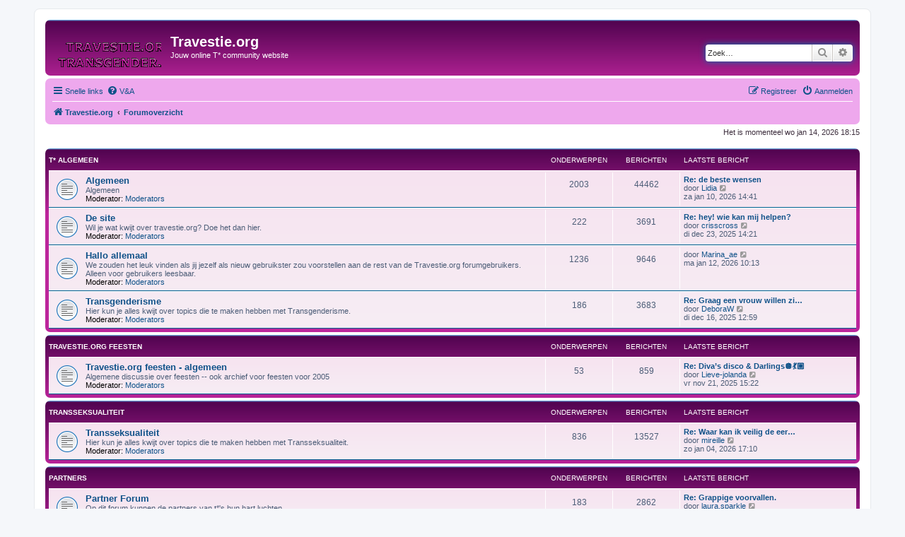

--- FILE ---
content_type: text/html; charset=UTF-8
request_url: https://www.travestie.org/forum/index.php?sid=1e88c15d9749c4deba2b097131988512
body_size: 5404
content:
<!DOCTYPE html>
<html dir="ltr" lang="nl-nl">
<head>
<meta charset="utf-8" />
<meta http-equiv="X-UA-Compatible" content="IE=edge">
<meta name="viewport" content="width=device-width, initial-scale=1" />

<title>Travestie.org - Forumoverzicht</title>

		<link rel="alternate" type="application/atom+xml" title="Feed - Nieuws" href="/forum/app.php/feed/news?sid=868131636324f457a54c201f1e1090c7">	<link rel="alternate" type="application/atom+xml" title="Feed - Alle forums" href="/forum/app.php/feed/forums?sid=868131636324f457a54c201f1e1090c7">	<link rel="alternate" type="application/atom+xml" title="Feed - Nieuwe onderwerpen" href="/forum/app.php/feed/topics?sid=868131636324f457a54c201f1e1090c7">				
	<link rel="canonical" href="https://www.travestie.org/forum/">

<!--
	phpBB style name: prosilver
	Based on style:   prosilver (this is the default phpBB3 style)
	Original author:  Tom Beddard ( http://www.subBlue.com/ )
	Modified by:
-->

<link href="./assets/css/font-awesome.min.css?assets_version=46" rel="stylesheet">
<link href="./styles/prosilver/theme/stylesheet.css?assets_version=46" rel="stylesheet">
<link href="./styles/prosilver/theme/nl/stylesheet.css?assets_version=46" rel="stylesheet">




<!--[if lte IE 9]>
	<link href="./styles/prosilver/theme/tweaks.css?assets_version=46" rel="stylesheet">
<![endif]-->





</head>
<body id="phpbb" class="nojs notouch section-index ltr ">


<div id="wrap" class="wrap">
	<a id="top" class="top-anchor" accesskey="t"></a>
	<div id="page-header">
		<div class="headerbar" role="banner">
					<div class="inner">

			<div id="site-description" class="site-description">
		<a id="logo" class="logo" href="https://www.travestie.org" title="Travestie.org">
					<span class="site_logo"></span>
				</a>
				<h1>Travestie.org</h1>
				<p>Jouw online T* community website</p>
				<p class="skiplink"><a href="#start_here">Doorgaan naar inhoud</a></p>
			</div>

									<div id="search-box" class="search-box search-header" role="search">
				<form action="./search.php?sid=868131636324f457a54c201f1e1090c7" method="get" id="search">
				<fieldset>
					<input name="keywords" id="keywords" type="search" maxlength="128" title="Zoek op sleutelwoorden" class="inputbox search tiny" size="20" value="" placeholder="Zoek…" />
					<button class="button button-search" type="submit" title="Zoek">
						<i class="icon fa-search fa-fw" aria-hidden="true"></i><span class="sr-only">Zoek</span>
					</button>
					<a href="./search.php?sid=868131636324f457a54c201f1e1090c7" class="button button-search-end" title="Uitgebreid zoeken">
						<i class="icon fa-cog fa-fw" aria-hidden="true"></i><span class="sr-only">Uitgebreid zoeken</span>
					</a>
					<input type="hidden" name="sid" value="868131636324f457a54c201f1e1090c7" />

				</fieldset>
				</form>
			</div>
						
			</div>
					</div>
				<div class="navbar" role="navigation">
	<div class="inner">

	<ul id="nav-main" class="nav-main linklist" role="menubar">

		<li id="quick-links" class="quick-links dropdown-container responsive-menu" data-skip-responsive="true">
			<a href="#" class="dropdown-trigger">
				<i class="icon fa-bars fa-fw" aria-hidden="true"></i><span>Snelle links</span>
			</a>
			<div class="dropdown">
				<div class="pointer"><div class="pointer-inner"></div></div>
				<ul class="dropdown-contents" role="menu">
					
											<li class="separator"></li>
																									<li>
								<a href="./search.php?search_id=unanswered&amp;sid=868131636324f457a54c201f1e1090c7" role="menuitem">
									<i class="icon fa-file-o fa-fw icon-gray" aria-hidden="true"></i><span>Onbeantwoorde onderwerpen</span>
								</a>
							</li>
							<li>
								<a href="./search.php?search_id=active_topics&amp;sid=868131636324f457a54c201f1e1090c7" role="menuitem">
									<i class="icon fa-file-o fa-fw icon-blue" aria-hidden="true"></i><span>Actieve onderwerpen</span>
								</a>
							</li>
							<li class="separator"></li>
							<li>
								<a href="./search.php?sid=868131636324f457a54c201f1e1090c7" role="menuitem">
									<i class="icon fa-search fa-fw" aria-hidden="true"></i><span>Zoek</span>
								</a>
							</li>
					
										<li class="separator"></li>

									</ul>
			</div>
		</li>

				<li data-skip-responsive="true">
			<a href="/forum/app.php/help/faq?sid=868131636324f457a54c201f1e1090c7" rel="help" title="Veelgestelde vragen" role="menuitem">
				<i class="icon fa-question-circle fa-fw" aria-hidden="true"></i><span>V&amp;A</span>
			</a>
		</li>
						
			<li class="rightside"  data-skip-responsive="true">
			<a href="./ucp.php?mode=login&amp;redirect=index.php&amp;sid=868131636324f457a54c201f1e1090c7" title="Aanmelden" accesskey="x" role="menuitem">
				<i class="icon fa-power-off fa-fw" aria-hidden="true"></i><span>Aanmelden</span>
			</a>
		</li>
					<li class="rightside" data-skip-responsive="true">
				<a href="./ucp.php?mode=register&amp;sid=868131636324f457a54c201f1e1090c7" role="menuitem">
					<i class="icon fa-pencil-square-o  fa-fw" aria-hidden="true"></i><span>Registreer</span>
				</a>
			</li>
						</ul>

	<ul id="nav-breadcrumbs" class="nav-breadcrumbs linklist navlinks" role="menubar">
				
		
		<li class="breadcrumbs" itemscope itemtype="https://schema.org/BreadcrumbList">

							<span class="crumb" itemtype="https://schema.org/ListItem" itemprop="itemListElement" itemscope><a itemprop="item" href="https://www.travestie.org" data-navbar-reference="home"><i class="icon fa-home fa-fw" aria-hidden="true"></i><span itemprop="name">Travestie.org</span></a><meta itemprop="position" content="1" /></span>
			
							<span class="crumb" itemtype="https://schema.org/ListItem" itemprop="itemListElement" itemscope><a itemprop="item" href="./index.php?sid=868131636324f457a54c201f1e1090c7" accesskey="h" data-navbar-reference="index"><span itemprop="name">Forumoverzicht</span></a><meta itemprop="position" content="2" /></span>

			
					</li>

		
					<li class="rightside responsive-search">
				<a href="./search.php?sid=868131636324f457a54c201f1e1090c7" title="Bekijk de uitgebreide zoekopties" role="menuitem">
					<i class="icon fa-search fa-fw" aria-hidden="true"></i><span class="sr-only">Zoek</span>
				</a>
			</li>
			</ul>

	</div>
</div>
	</div>

	
	<a id="start_here" class="anchor"></a>
	<div id="page-body" class="page-body" role="main">
		
		
<p class="right responsive-center time">Het is momenteel wo jan 14, 2026 18:15</p>



	
				<div class="forabg">
			<div class="inner">
			<ul class="topiclist">
				<li class="header">
										<dl class="row-item">
						<dt><div class="list-inner"><a href="./viewforum.php?f=26&amp;sid=868131636324f457a54c201f1e1090c7">T* Algemeen</a></div></dt>
						<dd class="topics">Onderwerpen</dd>
						<dd class="posts">Berichten</dd>
						<dd class="lastpost"><span>Laatste bericht</span></dd>
					</dl>
									</li>
			</ul>
			<ul class="topiclist forums">
		
	
	
	
			
					<li class="row">
						<dl class="row-item forum_read">
				<dt title="Geen ongelezen berichten">
										<div class="list-inner">
													<!--
								<a class="feed-icon-forum" title="Feed - Algemeen" href="/forum/app.php/feed/forum/1?sid=868131636324f457a54c201f1e1090c7">
									<i class="icon fa-rss-square fa-fw icon-orange" aria-hidden="true"></i><span class="sr-only">Feed - Algemeen</span>
								</a>
							-->
																		<a href="./viewforum.php?f=1&amp;sid=868131636324f457a54c201f1e1090c7" class="forumtitle">Algemeen</a>
						<br />Algemeen													<br /><strong>Moderator:</strong> <a href="./memberlist.php?mode=group&amp;g=3537&amp;sid=868131636324f457a54c201f1e1090c7">Moderators</a>
												
												<div class="responsive-show" style="display: none;">
															Onderwerpen: <strong>2003</strong>
													</div>
											</div>
				</dt>
									<dd class="topics">2003 <dfn>Onderwerpen</dfn></dd>
					<dd class="posts">44462 <dfn>Berichten</dfn></dd>
					<dd class="lastpost">
						<span>
																						<dfn>Laatste bericht</dfn>
																										<a href="./viewtopic.php?p=124635&amp;sid=868131636324f457a54c201f1e1090c7#p124635" title="Re: de beste wensen" class="lastsubject">Re: de beste wensen</a> <br />
																	door <a href="./memberlist.php?mode=viewprofile&amp;u=101809&amp;sid=868131636324f457a54c201f1e1090c7" class="username">Lidia</a>																	<a href="./viewtopic.php?p=124635&amp;sid=868131636324f457a54c201f1e1090c7#p124635" title="Bekijk laatste bericht">
										<i class="icon fa-external-link-square fa-fw icon-lightgray icon-md" aria-hidden="true"></i><span class="sr-only">Bekijk laatste bericht</span>
									</a>
																<br /><time datetime="2026-01-10T13:41:38+00:00">za jan 10, 2026 14:41</time>
													</span>
					</dd>
							</dl>
					</li>
			
	
	
			
					<li class="row">
						<dl class="row-item forum_read">
				<dt title="Geen ongelezen berichten">
										<div class="list-inner">
													<!--
								<a class="feed-icon-forum" title="Feed - De site" href="/forum/app.php/feed/forum/2?sid=868131636324f457a54c201f1e1090c7">
									<i class="icon fa-rss-square fa-fw icon-orange" aria-hidden="true"></i><span class="sr-only">Feed - De site</span>
								</a>
							-->
																		<a href="./viewforum.php?f=2&amp;sid=868131636324f457a54c201f1e1090c7" class="forumtitle">De site</a>
						<br />Wil je wat kwijt over travestie.org? Doe het dan hier.													<br /><strong>Moderator:</strong> <a href="./memberlist.php?mode=group&amp;g=3537&amp;sid=868131636324f457a54c201f1e1090c7">Moderators</a>
												
												<div class="responsive-show" style="display: none;">
															Onderwerpen: <strong>222</strong>
													</div>
											</div>
				</dt>
									<dd class="topics">222 <dfn>Onderwerpen</dfn></dd>
					<dd class="posts">3691 <dfn>Berichten</dfn></dd>
					<dd class="lastpost">
						<span>
																						<dfn>Laatste bericht</dfn>
																										<a href="./viewtopic.php?p=124600&amp;sid=868131636324f457a54c201f1e1090c7#p124600" title="Re: hey! wie kan mij helpen?" class="lastsubject">Re: hey! wie kan mij helpen?</a> <br />
																	door <a href="./memberlist.php?mode=viewprofile&amp;u=105831&amp;sid=868131636324f457a54c201f1e1090c7" class="username">crisscross</a>																	<a href="./viewtopic.php?p=124600&amp;sid=868131636324f457a54c201f1e1090c7#p124600" title="Bekijk laatste bericht">
										<i class="icon fa-external-link-square fa-fw icon-lightgray icon-md" aria-hidden="true"></i><span class="sr-only">Bekijk laatste bericht</span>
									</a>
																<br /><time datetime="2025-12-23T13:21:37+00:00">di dec 23, 2025 14:21</time>
													</span>
					</dd>
							</dl>
					</li>
			
	
	
			
					<li class="row">
						<dl class="row-item forum_read">
				<dt title="Geen ongelezen berichten">
										<div class="list-inner">
																		<a href="./viewforum.php?f=13&amp;sid=868131636324f457a54c201f1e1090c7" class="forumtitle">Hallo allemaal</a>
						<br />We zouden het leuk vinden als jij jezelf als nieuw gebruikster zou voorstellen aan de rest van de Travestie.org forumgebruikers. Alleen voor gebruikers leesbaar.													<br /><strong>Moderator:</strong> <a href="./memberlist.php?mode=group&amp;g=3537&amp;sid=868131636324f457a54c201f1e1090c7">Moderators</a>
												
												<div class="responsive-show" style="display: none;">
															Onderwerpen: <strong>1236</strong>
													</div>
											</div>
				</dt>
									<dd class="topics">1236 <dfn>Onderwerpen</dfn></dd>
					<dd class="posts">9646 <dfn>Berichten</dfn></dd>
					<dd class="lastpost">
						<span>
																						<dfn>Laatste bericht</dfn>
																	door <a href="./memberlist.php?mode=viewprofile&amp;u=101987&amp;sid=868131636324f457a54c201f1e1090c7" class="username">Marina_ae</a>																	<a href="./viewtopic.php?p=124644&amp;sid=868131636324f457a54c201f1e1090c7#p124644" title="Bekijk laatste bericht">
										<i class="icon fa-external-link-square fa-fw icon-lightgray icon-md" aria-hidden="true"></i><span class="sr-only">Bekijk laatste bericht</span>
									</a>
																<br /><time datetime="2026-01-12T09:13:34+00:00">ma jan 12, 2026 10:13</time>
													</span>
					</dd>
							</dl>
					</li>
			
	
	
			
					<li class="row">
						<dl class="row-item forum_read">
				<dt title="Geen ongelezen berichten">
										<div class="list-inner">
																		<a href="./viewforum.php?f=11&amp;sid=868131636324f457a54c201f1e1090c7" class="forumtitle">Transgenderisme</a>
						<br />Hier kun je alles kwijt over topics die te maken hebben met Transgenderisme.													<br /><strong>Moderator:</strong> <a href="./memberlist.php?mode=group&amp;g=3537&amp;sid=868131636324f457a54c201f1e1090c7">Moderators</a>
												
												<div class="responsive-show" style="display: none;">
															Onderwerpen: <strong>186</strong>
													</div>
											</div>
				</dt>
									<dd class="topics">186 <dfn>Onderwerpen</dfn></dd>
					<dd class="posts">3683 <dfn>Berichten</dfn></dd>
					<dd class="lastpost">
						<span>
																						<dfn>Laatste bericht</dfn>
																										<a href="./viewtopic.php?p=124588&amp;sid=868131636324f457a54c201f1e1090c7#p124588" title="Re: Graag een vrouw willen zijn , maar..." class="lastsubject">Re: Graag een vrouw willen zi…</a> <br />
																	door <a href="./memberlist.php?mode=viewprofile&amp;u=106721&amp;sid=868131636324f457a54c201f1e1090c7" class="username">DeboraW</a>																	<a href="./viewtopic.php?p=124588&amp;sid=868131636324f457a54c201f1e1090c7#p124588" title="Bekijk laatste bericht">
										<i class="icon fa-external-link-square fa-fw icon-lightgray icon-md" aria-hidden="true"></i><span class="sr-only">Bekijk laatste bericht</span>
									</a>
																<br /><time datetime="2025-12-16T11:59:28+00:00">di dec 16, 2025 12:59</time>
													</span>
					</dd>
							</dl>
					</li>
			
	
				</ul>

			</div>
		</div>
	
				<div class="forabg">
			<div class="inner">
			<ul class="topiclist">
				<li class="header">
										<dl class="row-item">
						<dt><div class="list-inner"><a href="./viewforum.php?f=27&amp;sid=868131636324f457a54c201f1e1090c7">Travestie.org feesten</a></div></dt>
						<dd class="topics">Onderwerpen</dd>
						<dd class="posts">Berichten</dd>
						<dd class="lastpost"><span>Laatste bericht</span></dd>
					</dl>
									</li>
			</ul>
			<ul class="topiclist forums">
		
	
	
	
			
					<li class="row">
						<dl class="row-item forum_read">
				<dt title="Geen ongelezen berichten">
										<div class="list-inner">
																		<a href="./viewforum.php?f=21&amp;sid=868131636324f457a54c201f1e1090c7" class="forumtitle">Travestie.org feesten - algemeen</a>
						<br />Algemene discussie over feesten -- ook archief voor feesten voor 2005													<br /><strong>Moderator:</strong> <a href="./memberlist.php?mode=group&amp;g=3537&amp;sid=868131636324f457a54c201f1e1090c7">Moderators</a>
												
												<div class="responsive-show" style="display: none;">
															Onderwerpen: <strong>53</strong>
													</div>
											</div>
				</dt>
									<dd class="topics">53 <dfn>Onderwerpen</dfn></dd>
					<dd class="posts">859 <dfn>Berichten</dfn></dd>
					<dd class="lastpost">
						<span>
																						<dfn>Laatste bericht</dfn>
																										<a href="./viewtopic.php?p=124519&amp;sid=868131636324f457a54c201f1e1090c7#p124519" title="Re: Diva’s disco &amp; Darlings🪩💃🏼" class="lastsubject">Re: Diva’s disco &amp; Darlings🪩💃🏼</a> <br />
																	door <a href="./memberlist.php?mode=viewprofile&amp;u=105766&amp;sid=868131636324f457a54c201f1e1090c7" class="username">Lieve-jolanda</a>																	<a href="./viewtopic.php?p=124519&amp;sid=868131636324f457a54c201f1e1090c7#p124519" title="Bekijk laatste bericht">
										<i class="icon fa-external-link-square fa-fw icon-lightgray icon-md" aria-hidden="true"></i><span class="sr-only">Bekijk laatste bericht</span>
									</a>
																<br /><time datetime="2025-11-21T14:22:54+00:00">vr nov 21, 2025 15:22</time>
													</span>
					</dd>
							</dl>
					</li>
			
	
				</ul>

			</div>
		</div>
	
				<div class="forabg">
			<div class="inner">
			<ul class="topiclist">
				<li class="header">
										<dl class="row-item">
						<dt><div class="list-inner"><a href="./viewforum.php?f=29&amp;sid=868131636324f457a54c201f1e1090c7">Transseksualiteit</a></div></dt>
						<dd class="topics">Onderwerpen</dd>
						<dd class="posts">Berichten</dd>
						<dd class="lastpost"><span>Laatste bericht</span></dd>
					</dl>
									</li>
			</ul>
			<ul class="topiclist forums">
		
	
	
	
			
					<li class="row">
						<dl class="row-item forum_read">
				<dt title="Geen ongelezen berichten">
										<div class="list-inner">
																		<a href="./viewforum.php?f=6&amp;sid=868131636324f457a54c201f1e1090c7" class="forumtitle">Transseksualiteit</a>
						<br />Hier kun je alles kwijt over topics die te maken hebben met Transseksualiteit.													<br /><strong>Moderator:</strong> <a href="./memberlist.php?mode=group&amp;g=3537&amp;sid=868131636324f457a54c201f1e1090c7">Moderators</a>
												
												<div class="responsive-show" style="display: none;">
															Onderwerpen: <strong>836</strong>
													</div>
											</div>
				</dt>
									<dd class="topics">836 <dfn>Onderwerpen</dfn></dd>
					<dd class="posts">13527 <dfn>Berichten</dfn></dd>
					<dd class="lastpost">
						<span>
																						<dfn>Laatste bericht</dfn>
																										<a href="./viewtopic.php?p=124621&amp;sid=868131636324f457a54c201f1e1090c7#p124621" title="Re: Waar kan ik veilig de eerste stapjes in het openbaar zetten?" class="lastsubject">Re: Waar kan ik veilig de eer…</a> <br />
																	door <a href="./memberlist.php?mode=viewprofile&amp;u=926&amp;sid=868131636324f457a54c201f1e1090c7" class="username">mireille</a>																	<a href="./viewtopic.php?p=124621&amp;sid=868131636324f457a54c201f1e1090c7#p124621" title="Bekijk laatste bericht">
										<i class="icon fa-external-link-square fa-fw icon-lightgray icon-md" aria-hidden="true"></i><span class="sr-only">Bekijk laatste bericht</span>
									</a>
																<br /><time datetime="2026-01-04T16:10:54+00:00">zo jan 04, 2026 17:10</time>
													</span>
					</dd>
							</dl>
					</li>
			
	
				</ul>

			</div>
		</div>
	
				<div class="forabg">
			<div class="inner">
			<ul class="topiclist">
				<li class="header">
										<dl class="row-item">
						<dt><div class="list-inner"><a href="./viewforum.php?f=30&amp;sid=868131636324f457a54c201f1e1090c7">Partners</a></div></dt>
						<dd class="topics">Onderwerpen</dd>
						<dd class="posts">Berichten</dd>
						<dd class="lastpost"><span>Laatste bericht</span></dd>
					</dl>
									</li>
			</ul>
			<ul class="topiclist forums">
		
	
	
	
			
					<li class="row">
						<dl class="row-item forum_read">
				<dt title="Geen ongelezen berichten">
										<div class="list-inner">
													<!--
								<a class="feed-icon-forum" title="Feed - Partner Forum" href="/forum/app.php/feed/forum/3?sid=868131636324f457a54c201f1e1090c7">
									<i class="icon fa-rss-square fa-fw icon-orange" aria-hidden="true"></i><span class="sr-only">Feed - Partner Forum</span>
								</a>
							-->
																		<a href="./viewforum.php?f=3&amp;sid=868131636324f457a54c201f1e1090c7" class="forumtitle">Partner Forum</a>
						<br />Op dit forum kunnen de partners van t*'s hun hart luchten													<br /><strong>Moderator:</strong> <a href="./memberlist.php?mode=group&amp;g=3537&amp;sid=868131636324f457a54c201f1e1090c7">Moderators</a>
												
												<div class="responsive-show" style="display: none;">
															Onderwerpen: <strong>183</strong>
													</div>
											</div>
				</dt>
									<dd class="topics">183 <dfn>Onderwerpen</dfn></dd>
					<dd class="posts">2862 <dfn>Berichten</dfn></dd>
					<dd class="lastpost">
						<span>
																						<dfn>Laatste bericht</dfn>
																										<a href="./viewtopic.php?p=124426&amp;sid=868131636324f457a54c201f1e1090c7#p124426" title="Re: Grappige voorvallen." class="lastsubject">Re: Grappige voorvallen.</a> <br />
																	door <a href="./memberlist.php?mode=viewprofile&amp;u=106573&amp;sid=868131636324f457a54c201f1e1090c7" class="username">laura.sparkle</a>																	<a href="./viewtopic.php?p=124426&amp;sid=868131636324f457a54c201f1e1090c7#p124426" title="Bekijk laatste bericht">
										<i class="icon fa-external-link-square fa-fw icon-lightgray icon-md" aria-hidden="true"></i><span class="sr-only">Bekijk laatste bericht</span>
									</a>
																<br /><time datetime="2025-10-30T14:57:35+00:00">do okt 30, 2025 15:57</time>
													</span>
					</dd>
							</dl>
					</li>
			
	
				</ul>

			</div>
		</div>
	
				<div class="forabg">
			<div class="inner">
			<ul class="topiclist">
				<li class="header">
										<dl class="row-item">
						<dt><div class="list-inner"><a href="./viewforum.php?f=31&amp;sid=868131636324f457a54c201f1e1090c7">Make-up, uiterlijk en kleding</a></div></dt>
						<dd class="topics">Onderwerpen</dd>
						<dd class="posts">Berichten</dd>
						<dd class="lastpost"><span>Laatste bericht</span></dd>
					</dl>
									</li>
			</ul>
			<ul class="topiclist forums">
		
	
	
	
			
					<li class="row">
						<dl class="row-item forum_read">
				<dt title="Geen ongelezen berichten">
										<div class="list-inner">
													<!--
								<a class="feed-icon-forum" title="Feed - Make-up, uiterlijk en kleding" href="/forum/app.php/feed/forum/8?sid=868131636324f457a54c201f1e1090c7">
									<i class="icon fa-rss-square fa-fw icon-orange" aria-hidden="true"></i><span class="sr-only">Feed - Make-up, uiterlijk en kleding</span>
								</a>
							-->
																		<a href="./viewforum.php?f=8&amp;sid=868131636324f457a54c201f1e1090c7" class="forumtitle">Make-up, uiterlijk en kleding</a>
						<br />Wat trek jij aan, hoe laat jij jezelf zien en waar haal je je kleding													<br /><strong>Moderator:</strong> <a href="./memberlist.php?mode=group&amp;g=3537&amp;sid=868131636324f457a54c201f1e1090c7">Moderators</a>
												
												<div class="responsive-show" style="display: none;">
															Onderwerpen: <strong>910</strong>
													</div>
											</div>
				</dt>
									<dd class="topics">910 <dfn>Onderwerpen</dfn></dd>
					<dd class="posts">14410 <dfn>Berichten</dfn></dd>
					<dd class="lastpost">
						<span>
																						<dfn>Laatste bericht</dfn>
																										<a href="./viewtopic.php?p=124649&amp;sid=868131636324f457a54c201f1e1090c7#p124649" title="Re: Uitverkoop bij Stravers" class="lastsubject">Re: Uitverkoop bij Stravers</a> <br />
																	door <a href="./memberlist.php?mode=viewprofile&amp;u=106573&amp;sid=868131636324f457a54c201f1e1090c7" class="username">laura.sparkle</a>																	<a href="./viewtopic.php?p=124649&amp;sid=868131636324f457a54c201f1e1090c7#p124649" title="Bekijk laatste bericht">
										<i class="icon fa-external-link-square fa-fw icon-lightgray icon-md" aria-hidden="true"></i><span class="sr-only">Bekijk laatste bericht</span>
									</a>
																<br /><time datetime="2026-01-14T06:59:36+00:00">wo jan 14, 2026 7:59</time>
													</span>
					</dd>
							</dl>
					</li>
			
	
	
			
					<li class="row">
						<dl class="row-item forum_read">
				<dt title="Geen ongelezen berichten">
										<div class="list-inner">
													<!--
								<a class="feed-icon-forum" title="Feed - Winkelervaringen" href="/forum/app.php/feed/forum/20?sid=868131636324f457a54c201f1e1090c7">
									<i class="icon fa-rss-square fa-fw icon-orange" aria-hidden="true"></i><span class="sr-only">Feed - Winkelervaringen</span>
								</a>
							-->
																		<a href="./viewforum.php?f=20&amp;sid=868131636324f457a54c201f1e1090c7" class="forumtitle">Winkelervaringen</a>
						<br />Hier kan je je ervaringen delen met winkels (on-line en 'echte') en diensten (zoals visagisten enz). Lees het reglement voordat je post.													<br /><strong>Moderator:</strong> <a href="./memberlist.php?mode=group&amp;g=3537&amp;sid=868131636324f457a54c201f1e1090c7">Moderators</a>
												
												<div class="responsive-show" style="display: none;">
															Onderwerpen: <strong>144</strong>
													</div>
											</div>
				</dt>
									<dd class="topics">144 <dfn>Onderwerpen</dfn></dd>
					<dd class="posts">876 <dfn>Berichten</dfn></dd>
					<dd class="lastpost">
						<span>
																						<dfn>Laatste bericht</dfn>
																										<a href="./viewtopic.php?p=124648&amp;sid=868131636324f457a54c201f1e1090c7#p124648" title="Miss Jenny (Rotterdam)" class="lastsubject">Miss Jenny (Rotterdam)</a> <br />
																	door <a href="./memberlist.php?mode=viewprofile&amp;u=106721&amp;sid=868131636324f457a54c201f1e1090c7" class="username">DeboraW</a>																	<a href="./viewtopic.php?p=124648&amp;sid=868131636324f457a54c201f1e1090c7#p124648" title="Bekijk laatste bericht">
										<i class="icon fa-external-link-square fa-fw icon-lightgray icon-md" aria-hidden="true"></i><span class="sr-only">Bekijk laatste bericht</span>
									</a>
																<br /><time datetime="2026-01-13T22:03:49+00:00">di jan 13, 2026 23:03</time>
													</span>
					</dd>
							</dl>
					</li>
			
	
				</ul>

			</div>
		</div>
	
				<div class="forabg">
			<div class="inner">
			<ul class="topiclist">
				<li class="header">
										<dl class="row-item">
						<dt><div class="list-inner"><a href="./viewforum.php?f=32&amp;sid=868131636324f457a54c201f1e1090c7">Vraag en aanbod</a></div></dt>
						<dd class="topics">Onderwerpen</dd>
						<dd class="posts">Berichten</dd>
						<dd class="lastpost"><span>Laatste bericht</span></dd>
					</dl>
									</li>
			</ul>
			<ul class="topiclist forums">
		
	
	
	
			
					<li class="row">
						<dl class="row-item forum_read">
				<dt title="Geen ongelezen berichten">
										<div class="list-inner">
													<!--
								<a class="feed-icon-forum" title="Feed - Vraag en aanbod" href="/forum/app.php/feed/forum/4?sid=868131636324f457a54c201f1e1090c7">
									<i class="icon fa-rss-square fa-fw icon-orange" aria-hidden="true"></i><span class="sr-only">Feed - Vraag en aanbod</span>
								</a>
							-->
																		<a href="./viewforum.php?f=4&amp;sid=868131636324f457a54c201f1e1090c7" class="forumtitle">Vraag en aanbod</a>
						<br />Alles wat je kwijt wilt of zoekt plaats je hier													<br /><strong>Moderator:</strong> <a href="./memberlist.php?mode=group&amp;g=3537&amp;sid=868131636324f457a54c201f1e1090c7">Moderators</a>
												
												<div class="responsive-show" style="display: none;">
															Onderwerpen: <strong>463</strong>
													</div>
											</div>
				</dt>
									<dd class="topics">463 <dfn>Onderwerpen</dfn></dd>
					<dd class="posts">2012 <dfn>Berichten</dfn></dd>
					<dd class="lastpost">
						<span>
																						<dfn>Laatste bericht</dfn>
																										<a href="./viewtopic.php?p=124631&amp;sid=868131636324f457a54c201f1e1090c7#p124631" title="Ik zoek een zusje" class="lastsubject">Ik zoek een zusje</a> <br />
																	door <a href="./memberlist.php?mode=viewprofile&amp;u=106774&amp;sid=868131636324f457a54c201f1e1090c7" class="username">An1973tv</a>																	<a href="./viewtopic.php?p=124631&amp;sid=868131636324f457a54c201f1e1090c7#p124631" title="Bekijk laatste bericht">
										<i class="icon fa-external-link-square fa-fw icon-lightgray icon-md" aria-hidden="true"></i><span class="sr-only">Bekijk laatste bericht</span>
									</a>
																<br /><time datetime="2026-01-06T20:59:13+00:00">di jan 06, 2026 21:59</time>
													</span>
					</dd>
							</dl>
					</li>
			
				</ul>

			</div>
		</div>
		


	<form method="post" action="./ucp.php?mode=login&amp;sid=868131636324f457a54c201f1e1090c7" class="headerspace">
	<h3><a href="./ucp.php?mode=login&amp;redirect=index.php&amp;sid=868131636324f457a54c201f1e1090c7">Aanmelden</a>&nbsp; &bull; &nbsp;<a href="./ucp.php?mode=register&amp;sid=868131636324f457a54c201f1e1090c7">Registreer</a></h3>
		<fieldset class="quick-login">
			<label for="username"><span>Gebruikersnaam:</span> <input type="text" tabindex="1" name="username" id="username" size="10" class="inputbox" title="Gebruikersnaam" autocomplete="username" /></label>
			<label for="password"><span>Wachtwoord:</span> <input type="password" tabindex="2" name="password" id="password" size="10" class="inputbox" title="Wachtwoord" autocomplete="current-password" /></label>
							<a href="/forum/app.php/user/forgot_password?sid=868131636324f457a54c201f1e1090c7">Ik ben mijn wachtwoord vergeten</a>
										<span class="responsive-hide">|</span> <label for="autologin">Onthouden <input type="checkbox" tabindex="4" name="autologin" id="autologin" /></label>
						<input type="submit" tabindex="5" name="login" value="Aanmelden" class="button2" />
			<input type="hidden" name="redirect" value="./index.php?sid=868131636324f457a54c201f1e1090c7" />
<input type="hidden" name="creation_time" value="1768410925" />
<input type="hidden" name="form_token" value="340ca04ff2c7a3726f22f1fe30a7c89291eba2d0" />

			
		</fieldset>
	</form>


	<div class="stat-block online-list">
		<h3>Wie is er online</h3>		<p>
						In totaal zijn er <strong>21</strong> gebruikers online :: 2 geregistreerd, 0 verborgen en 19 gasten (gebaseerd op actieve gebruikers in de laatste 5 minuten)<br />Het grootste aantal gebruikers online was <strong>4689</strong> op zo okt 19, 2025 7:22<br /> 
								</p>
	</div>



	<div class="stat-block statistics">
		<h3>Statistieken</h3>
		<p>
						Aantal berichten <strong>99272</strong> &bull; Aantal onderwerpen <strong>6416</strong> &bull; Aantal leden <strong>3297</strong> &bull; Ons nieuwste lid is <strong><a href="./memberlist.php?mode=viewprofile&amp;u=106777&amp;sid=868131636324f457a54c201f1e1090c7" class="username">Asly</a></strong>
					</p>
	</div>


			</div>


<div id="page-footer" class="page-footer" role="contentinfo">
	<div class="navbar" role="navigation">
	<div class="inner">

	<ul id="nav-footer" class="nav-footer linklist" role="menubar">
		<li class="breadcrumbs">
							<span class="crumb"><a href="https://www.travestie.org" data-navbar-reference="home"><i class="icon fa-home fa-fw" aria-hidden="true"></i><span>Travestie.org</span></a></span>									<span class="crumb"><a href="./index.php?sid=868131636324f457a54c201f1e1090c7" data-navbar-reference="index"><span>Forumoverzicht</span></a></span>					</li>
		
				<li class="rightside">Alle tijden zijn <span title="Europa/Amsterdam">UTC+01:00</span></li>
							<li class="rightside">
				<a href="/forum/app.php/user/delete_cookies?sid=868131636324f457a54c201f1e1090c7" data-ajax="true" data-refresh="true" role="menuitem">
					<i class="icon fa-trash fa-fw" aria-hidden="true"></i><span>Verwijder cookies</span>
				</a>
			</li>
														</ul>

	</div>
</div>

	<div class="copyright">
				<p class="footer-row">
			<span class="footer-copyright">Powered by <a href="https://www.phpbb.com/">phpBB</a>&reg; Forum Software &copy; phpBB Limited</span>
		</p>
				<p class="footer-row">
			<span class="footer-copyright">Nederlandse vertaling door <a href="https://www.phpbb.nl/">phpBB.nl</a>.</span>
		</p>
						<p class="footer-row" role="menu">
			<a class="footer-link" href="./ucp.php?mode=privacy&amp;sid=868131636324f457a54c201f1e1090c7" title="Privacy" role="menuitem">
				<span class="footer-link-text">Privacy</span>
			</a>
			|
			<a class="footer-link" href="./ucp.php?mode=terms&amp;sid=868131636324f457a54c201f1e1090c7" title="Gebruikersvoorwaarden" role="menuitem">
				<span class="footer-link-text">Gebruikersvoorwaarden</span>
			</a>
		</p>
					</div>

	<div id="darkenwrapper" class="darkenwrapper" data-ajax-error-title="AJAX-fout" data-ajax-error-text="Er ging iets mis met het verwerken van je aanvraag." data-ajax-error-text-abort="Aanvraag is afgebroken door de gebruiker." data-ajax-error-text-timeout="Je aanvraag is verlopen; probeer het nog een keer." data-ajax-error-text-parsererror="Er ging iets mis met de aanvraag en de server stuurde een ongeldige reactie terug.">
		<div id="darken" class="darken">&nbsp;</div>
	</div>

	<div id="phpbb_alert" class="phpbb_alert" data-l-err="Fout" data-l-timeout-processing-req="Tijdslimiet voor aanvraag verstreken.">
		<a href="#" class="alert_close">
			<i class="icon fa-times-circle fa-fw" aria-hidden="true"></i>
		</a>
		<h3 class="alert_title">&nbsp;</h3><p class="alert_text"></p>
	</div>
	<div id="phpbb_confirm" class="phpbb_alert">
		<a href="#" class="alert_close">
			<i class="icon fa-times-circle fa-fw" aria-hidden="true"></i>
		</a>
		<div class="alert_text"></div>
	</div>
</div>

</div>

<div>
	<a id="bottom" class="anchor" accesskey="z"></a>
	</div>

<script src="./assets/javascript/jquery-3.7.1.min.js?assets_version=46"></script>
<script src="./assets/javascript/core.js?assets_version=46"></script>


<script>
(function($) {  // Avoid conflicts with other libraries

'use strict';

	phpbb.addAjaxCallback('reporttosfs', function(data) {
		if (data.postid !== "undefined") {
			$('#sfs' + data.postid).hide();
			phpbb.closeDarkenWrapper(5000);
		}
	});

})(jQuery);
</script>
<script src="./styles/prosilver/template/forum_fn.js?assets_version=46"></script>
<script src="./styles/prosilver/template/ajax.js?assets_version=46"></script>



</body>
</html>
